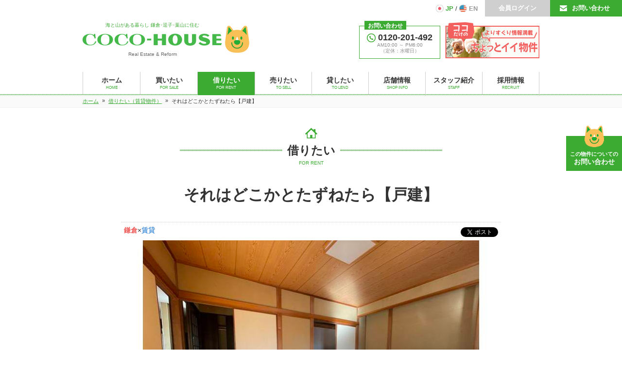

--- FILE ---
content_type: text/html; charset=UTF-8
request_url: https://www.coco-h.com/rent/detail.php?3426
body_size: 15276
content:
<!DOCTYPE html>
<html lang="ja" prefix="og: http://ogp.me/ns#">
<head>
<meta charset="UTF-8">
<meta http-equiv="X-UA-Compatible" content="IE=edge">
<meta name="viewport" content="width=device-width, initial-scale=1">
<title>それはどこかとたずねたら【戸建】 - ココハウス</title>
<meta name="description" content="借りたい（賃貸物件）「それはどこかとたずねたら【戸建】」の詳細情報ページ。鎌倉、逗子、葉山など湘南の戸建て・古民家・マンション・アパート・店舗・事務所の賃貸物件をお探しならCOCO-HOUSE-ココハウス-にご相談下さい。">
<meta name="keywords" content="それはどこかとたずねたら【戸建】,鎌倉,逗子,葉山,賃貸,戸建,古民家,マンション,アパート,店舗,事務所">
<meta name="format-detection" content="telephone=no">
<meta name="robots" content="INDEX,FOLLOW">
<!-- OGP -->
<meta property="og:title" content="それはどこかとたずねたら【戸建】">
<meta property="og:description" content="借りたい（賃貸物件）「それはどこかとたずねたら【戸建】」の詳細情報ページ。鎌倉、逗子、葉山など湘南の戸建て・古民家・マンション・アパート・店舗・事務所の賃貸物件をお探しならCOCO-HOUSE-ココハウス-にご相談下さい。">
<meta property="og:url" content="https://www.coco-h.com/rent/detail.php?3426">
<meta property="og:image" content="https://www.coco-h.com/photo/3426.jpg">
<meta property="og:locale" content="ja_JP">
<meta property="og:site_name" content="ココハウス">
<meta property="og:type" content="artcle">
<meta property="fb:app_id" content="1411117932434728">
<meta property="article:publisher" content="https://www.facebook.com/cocohousehayama/">
<meta name="twitter:card" content="summary_large_image">
<!-- /OGP -->
<link rel="icon" href="/img/favicon.ico" type="image/vnd.microsoft.icon">
<link rel="apple-touch-icon-precomposed" href="https://www.coco-h.com/img/webclip.png">
<link rel="alternate" type="application/rss+xml" title="sitemap" href="https://www.coco-h.com/sitemap-index.xml">
<link rel="stylesheet" href="/css/common.css">
<link rel="stylesheet" href="/css/lower.css?v2">
<link rel="stylesheet" href="/css/slick.css">
<link rel="canonical" href="https://www.coco-h.com/rent/detail.php?3426">
<script type="text/javascript" src="/js/validate_housing_inquiry.js?20260124041138"></script>
<script type="application/ld+json">
[
{
"@context" : "http://schema.org",
"@type": "Corporation",
"logo": "https://www.coco-h.com/img/logo.png",
"url": "https://www.coco-h.com/",
"telephone": "0467-38-8130",
"address": {
    "@type": "PostalAddress",
    "addressLocality": "鎌倉市",
    "addressRegion": "神奈川県",
    "postalCode": "248-0012",
    "streetAddress": "御成町11-7"
},
"name": "株式会社COCO-HOUSE"
}
]
</script>
<!-- Google Tag Manager -->
<script>(function(w,d,s,l,i){w[l]=w[l]||[];w[l].push({'gtm.start':
new Date().getTime(),event:'gtm.js'});var f=d.getElementsByTagName(s)[0],
j=d.createElement(s),dl=l!='dataLayer'?'&l='+l:'';j.async=true;j.src=
'https://www.googletagmanager.com/gtm.js?id='+i+dl;f.parentNode.insertBefore(j,f);
})(window,document,'script','dataLayer','GTM-57ZT5JP');</script>
<!-- End Google Tag Manager -->
</head>
<body id="rent">

<!-- ALL WRAP -->
<div id="allWrap">

<!-- HEADER -->
<header>
<!-- PC HEAD -->
<div id="header">
	<ul class="headCommon clearfix">
    	<li><a href="/contact/" class="inq">お問い合わせ</a></li>
        <li><a href="/login.php" class="lgi">会員ログイン</a></li>
				
        <li class="lang"><a href="" class="jp current">JP</a>&nbsp;/&nbsp;<a href="/english/" class="en">EN</a></li>
    </ul>
	<div class="headInner clearfix">
    	<div class="hiL">
        	<p class="hilCapT">海と山がある暮らし 鎌倉･逗子･葉山に住む</p>
            <p class="logo"><a href="/"><img src="/img/logo.png?v2" width="287" height="29" alt="COCO-HOUSE（ココハウス）：鎌倉・葉山・逗子など湘南の不動産・賃貸・住宅情報が満載！"></a></p>
            <p class="hilCapB">Real Estate &amp; Reform</p>
        </div>
        <ul class="hiR">
        	<li><a href="/member/"><img src="/img/head_ban.png" width="194" height="75" alt="ココだけの！よりすぐり情報満載。ちょっとイイ物件"></a></li>
            <li>
            	<dl>
                	<dt><span>お問い合わせ</span></dt>
                    <dd class="tel"><span data-action="call" data-tel="0120201492">0120-201-492</span></dd>
                    <dd class="time">AM10:00 ～ PM6:00<br>（定休：水曜日）</dd>
                </dl>
            </li>
        </ul>
    </div>
    <nav>
    <div id="nav">
    	<ul>
        	<li class="nav01">
            <a href="/" class="gn">
            	<dl>
                	<dt>ホーム</dt>
                    <dd>HOME</dd>
                </dl>
            </a>
            </li>
            <li class="nav02">
            <a href="/buy/" class="gn">
            	<dl>
                	<dt>買いたい</dt>
                    <dd>FOR SALE</dd>
                </dl>
            </a>
            </li>
            <li class="nav03">
            <a href="/rent/" class="gn">
            	<dl>
                	<dt>借りたい</dt>
                    <dd>FOR RENT</dd>
                </dl>
            </a>
            </li>
            <li class="nav04 mega">
            <a href="/owner/" class="gn">
            	<dl>
                	<dt>売りたい</dt>
                    <dd>TO SELL</dd>
                </dl>
            </a>
            	<div class="secondLevel">
                    <div class="slInner">
                    	<dl class="owner">
                        	<dt><img src="/img/sell_ov.png" width="627" height="189" alt="お家を売りたいならCOCO-HOUSE！家･土地･マンションなんでもお任せください！"></dt>
                            <dd><a href="/owner/">鎌倉･逗子･葉山の大家様はこちら</a></dd>
                        </dl>
                    </div>
                </div>
            </li>
            <li class="nav05 mega">
            <a href="/owner/manage.php" class="gn">
            	<dl>
                	<dt>貸したい</dt>
                    <dd>TO LEND</dd>
                </dl>
            </a>
            	<div class="secondLevel">
                    <div class="slInner">
                    	<dl class="owner">
                        	<dt><img src="/img/lend_ov.png" width="490" height="189" alt="お家を貸したいならCOCO-HOUSE！借り手が見つかる理由があります！"></dt>
                            <dd><a href="/owner/manage.php">鎌倉･逗子･葉山の大家様はこちら</a></dd>
                        </dl>
                    </div>
                </div>
            </li>
            <li class="nav06 mega">
            <a href="/company/" class="gn">
            	<dl>
                	<dt>店舗情報</dt>
                    <dd>SHOP INFO</dd>
                </dl>
            </a>
            	<div class="secondLevel">
                    <div class="shopBox01">
                        <ul class="col3 clearfix">
                            <li>
                                <p><a href="/company/"><img src="/img/shop_kamakura.jpg?v2" width="300" height="184" alt="ココハウス：鎌倉本店"></a></p>
                                <dl>
                                    <dt>鎌倉本店</dt>
                                    <dd class="tel"><span data-action="call" data-tel="0467388130">0467-38-8130</span></dd>
                                    <dd class="time">AM10:00 ～ PM6:00<br>（定休：火・水曜日）</dd>
                                    <dd class="adrs">神奈川県鎌倉市御成町11-7<br>&nbsp;</dd>
                                    <dd class="btn"><a href="/company/">詳しくはこちら</a></dd>
                                </dl>
                            </li>
                            <li>
                                <p><a href="/hayama/"><img src="/img/shop_hayama.jpg" width="300" height="184" alt="ココハウス：葉山店"></a></p>
                                <dl>
                                    <dt>葉山店</dt>
                                    <dd class="tel"><span data-action="call" data-tel="0468766013">046-876-6013</span></dd>
                                    <dd class="time">AM9:00 ～ PM7:00<br>（定休：水曜日）</dd>
                                    <dd class="adrs">神奈川県三浦郡葉山町長柄1583-17 <br>葉山ステーション内</dd>
                                    <dd class="btn"><a href="/hayama/">詳しくはこちら</a></dd>
                                </dl>
                            </li>
							<li>
                                <p><a href="/owner/shop.php"><img src="/img/shop_owner.jpg" width="300" height="184" alt="ココハウス：オーナー館"></a></p>
                                <dl>
                                    <dt>オーナー館</dt>
                                    <dd class="tel"><span data-action="call" data-tel="0467388130">0467-38-8130</span></dd>
                                    <dd class="time">AM10:00 ～ PM6:00<br>（定休：火・水曜日）</dd>
                                    <dd class="adrs">神奈川県鎌倉市御成町1-10<br>&nbsp;</dd>
                                    <dd class="btn"><a href="/owner/shop.php">詳しくはこちら</a></dd>
                                </dl>
                            </li>
                        </ul>
                    </div>
                </div>
            </li>
            <li class="nav07 mega">
            <a href="/staff/" class="gn">
            	<dl>
                	<dt>スタッフ紹介</dt>
                    <dd>STAFF</dd>
                </dl>
            </a>
                <div class="secondLevel">
                    <div class="slInner">
                        <ul class="col6 siUl blogRank clearfix">
                            <li>
								
                                <p><img src="/img/staff/nishimoto_ic.jpg" width="90" height="90" alt="西本 学央"></p>
                                <dl>
                                    <dt>西本 学央</dt>
                                    <dd class="cc">COCO-HOUSE社長</dd>
                                    <dd><a href="/staff/detail.php?1">プロフィール</a></dd>
                                    <dd class="blogNew"><i>NEW</i><a href="/blog/nishimoto/">学央日記</a></dd>
                                </dl>
                            </li>
                            <li>
								
                                <p><img src="/img/staff/masaru_ic.jpg" width="90" height="90" alt="関浪 将"></p>
                                <dl>
                                    <dt>関浪 将</dt>
                                    <dd class="cc">ジャムおじさん</dd>
                                    <dd><a href="/staff/detail.php?10">プロフィール</a></dd>
                                    <dd class="blogNew"><a href="/blog/masaru/">マサル日記</a></dd>
                                </dl>
                            </li>
                            <li>
								
                                <p><img src="/img/staff/nobuyon_ic.jpg" width="90" height="90" alt="織田信代"></p>
                                <dl>
                                    <dt>織田 信代</dt>
                                    <dd class="cc">おせっかい将軍</dd>
                                    <dd><a href="/staff/detail.php?14">プロフィール</a></dd>
                                    <dd class="blogNew"><a href="/blog/nobuyon/">ノブよん日記</a></dd>
                                </dl>
                            </li>
							<li>
								
                                <p><img src="/img/staff/daisuke_ic.jpg" width="90" height="90" alt="古垣 大輔"></p>
                                <dl>
                                    <dt>古垣 大輔</dt>
                                    <dd class="cc">希望と夢をキャッチ</dd>
                                    <dd><a href="/staff/detail.php?26">プロフィール</a></dd>
                                    <dd class="blogNew"><a href="/blog/daisuke/">大輔日記</a></dd>
                                </dl>
                            </li>
							<li>
								
                                <p><img src="/img/staff/kenshiroh_ic.jpg" width="90" height="90" alt="浦島 賢志郎"></p>
                                <dl>
                                    <dt>浦島 賢志郎</dt>
                                    <dd class="cc">業界暦35年</dd>
                                    <dd><a href="/staff/detail.php?27">プロフィール</a></dd>
                                    <dd class="blogNew"><i>NEW</i><a href="/blog/kenshiroh/">ケンシロウ日記</a></dd>
                                </dl>
                            </li>
							<li>
                                
                                <p><img src="/img/staff/ayako_ic.jpg" width="90" height="90" alt="入山 綾子"></p>
                                <dl>
                                    <dt>入山 綾子</dt>
                                    <dd class="cc">酒場放浪記</dd>
                                    <dd><a href="/staff/detail.php?31">プロフィール</a></dd>
                                    <dd class="blogNew"><a href="/blog/ayako/">アヤコ日記</a></dd>
                                </dl>
                            </li>
							<li>
								
								<p><img src="/img/staff/shuichi_ic.jpg" width="90" height="90" alt="北村 秀一"></p>
								<dl>
									<dt>北村 秀一</dt>
									<dd class="cc">休日はほぼ海に</dd>
									<dd><a href="/staff/detail.php?33">プロフィール</a></dd>
									<dd class="blogNew"><a href="/blog/shuichi/">しゅういち日記</a></dd>
								</dl>
							</li>
							<li>
								
								<p><img src="/img/staff/kimiko_ic.jpg" width="90" height="90" alt="岩崎 王子"></p>
								<dl>
									<dt>岩﨑 王子</dt>
									<dd class="cc">ROLLING STONE</dd>
									<dd><a href="/staff/detail.php?36">プロフィール</a></dd>
									<dd class="blogNew"><a href="/blog/kimiko/">王子ママ日記</a></dd>
								</dl>
							</li>
							<li>
								<div class="blogRank01">ココ最近の<br>アクセスランキング</div>
								<p><img src="/img/staff/shunsuke_ic.jpg" width="90" height="90" alt="黒木 俊介"></p>
								<dl>
									<dt>黒木 俊介</dt>
									<dd class="cc">やる気！元気！黒木！</dd>
									<dd><a href="/staff/detail.php?38">プロフィール</a></dd>
									<dd class="blogNew"><i>NEW</i><a href="/blog/shunsuke/">俊介日記</a></dd>
								</dl>
							</li>
							<li>
								
								<p><img src="/img/staff/seiya_ic.jpg" width="90" height="90" alt="川根 正也"></p>
								<dl>
									<dt>川根 正也</dt>
									<dd class="cc">古民家案内師</dd>
									<dd><a href="/staff/detail.php?40">プロフィール</a></dd>
									<dd class="blogNew"><a href="/blog/seiya/">正也日記</a></dd>
								</dl>
							</li>
							<li>
								
								<p><img src="/img/staff/moe_ic.jpg" width="90" height="90" alt="小森谷 もえ"></p>
								<dl>
									<dt>小森谷 もえ</dt>
									<dd class="cc">グラフィックデザイナー</dd>
									<dd><a href="/staff/detail.php?43">プロフィール</a></dd>
									<dd class="blogNew"><a href="/blog/moe/">もえ日記</a></dd>
								</dl>
							</li>
							<li>
								
								<p><img src="/img/staff/tsubasa_ic.jpg" width="90" height="90" alt="武藤 翼"></p>
								<dl>
									<dt>武藤 翼</dt>
									<dd class="cc">家もお酒もチョイス</dd>
									<dd><a href="/staff/detail.php?44">プロフィール</a></dd>
									<dd class="blogNew"><a href="/blog/tsubasa/">翼日記</a></dd>
								</dl>
							</li>
							<li>
								
								<p><img src="/img/staff/rui_ic.jpg" width="90" height="90" alt="新倉 瑠生"></p>
								<dl>
									<dt>新倉 瑠生</dt>
									<dd class="cc">Z世代 新卒ルイ</dd>
									<dd><a href="/staff/detail.php?45">プロフィール</a></dd>
									<dd class="blogNew"><a href="/blog/rui/">ルイルイ日記</a></dd>
								</dl>
							</li>
                            <li>
                                
                                <p><img src="/img/staff/kazuya_ic.jpg" width="90" height="90" alt="八木田 和也"></p>
                                <dl>
                                    <dt>八木田 和也</dt>
                                    <dd class="cc">おつまみ研究家</dd>
                                    <dd><a href="/staff/detail.php?46">プロフィール</a></dd>
                                    <dd class="blogNew"><i>NEW</i><a href="/blog/kazuya/">ヤギ日記</a></dd>
                                </dl>
                            </li>
							<li>
								
								<p><img src="/img/staff/kentaro_ic.jpg" width="90" height="90" alt="塩澤 賢太郎"></p>
								<dl>
									<dt>塩澤 賢太郎</dt>
									<dd class="cc">ミシンパパ</dd>
									<dd><a href="/staff/detail.php?47">プロフィール</a></dd>
									<dd class="blogNew"><a href="/blog/kentaro/">ケンタロウ日記</a></dd>
								</dl>
							</li>

							<li>
								<div class="blogRank02">ココ最近の<br>アクセスランキング</div>
								<p><img src="/img/staff/yukari_ic.jpg" width="90" height="90" alt="三瓶 友嘉里"></p>
								<dl>
									<dt>三瓶 友嘉里</dt>
									<dd class="cc">スピマダム</dd>
									<dd><a href="/staff/detail.php?48">プロフィール</a></dd>
									<dd class="blogNew"><i>NEW</i><a href="/blog/yukari/">ゆかり日記</a></dd>
								</dl>
							</li>
							<li>
								
								<p><img src="/img/staff/takumi_ic.jpg" width="90" height="90" alt="岩﨑 巧"></p>
								<dl>
									<dt>岩﨑 巧</dt>
									<dd class="cc">期待の馬刺し</dd>
									<dd><a href="/staff/detail.php?49">プロフィール</a></dd>
									<dd class="blogNew"><a href="/blog/takumi/">たくみ日記</a></dd>
								</dl>
							</li>
							<li>
								
								<p><img src="/img/staff/keita_ic.jpg" width="90" height="90" alt="徳田 敬太"></p>
								<dl>
									<dt>徳田 敬太</dt>
									<dd class="cc">クリエイター</dd>
									<dd><a href="/staff/detail.php?50">プロフィール</a></dd>
									<dd class="blogNew"><a href="/blog/keita/">ケイタ日記</a></dd>
								</dl>
							</li>
							<li>
								
								<p><img src="/img/staff/kazumi_ic.jpg" width="90" height="90" alt="中村 和美"></p>
								<dl>
									<dt>中村 和美</dt>
									<dd class="cc">YAWARAちゃん</dd>
									<dd><a href="/staff/detail.php?51">プロフィール</a></dd>
									<dd class="blogNew"><a href="/blog/kazumi/">和美日記</a></dd>
								</dl>
							</li>
							<li>
								
								<p><img src="/img/staff/tomoko_ic.jpg" width="90" height="90" alt="中田 智子"></p>
								<dl>
									<dt>中田 智子</dt>
									<dd class="cc">マタギLady</dd>
									<dd><a href="/staff/detail.php?53">プロフィール</a></dd>
									<dd class="blogNew"><a href="/blog/tomoko/">トモコ日記</a></dd>
								</dl>
							</li>
							<li>
								
								<p><img src="/img/staff/emi_ic.jpg" width="90" height="90" alt="蒲谷 英美"></p>
								<dl>
									<dt>蒲谷 英美</dt>
									<dd class="cc">船盛～パン職人</dd>
									<dd><a href="/staff/detail.php?54">プロフィール</a></dd>
									<dd class="blogNew"><i>NEW</i><a href="/blog/emi/">えみ日記</a></dd>
								</dl>
							</li>
							<li>
								
								<p><img src="/img/staff/junichi_ic.jpg" width="90" height="90" alt="國分 純一"></p>
								<dl>
									<dt>國分 純一</dt>
									<dd class="cc">七転び八起き</dd>
									<dd><a href="/staff/detail.php?55">プロフィール</a></dd>
									<dd class="blogNew"><a href="/blog/junichi/">ぶんちゃん日記</a></dd>
								</dl>
							</li>
							<li>
								
								<p><img src="/img/staff/yuzen_ic.jpg" width="90" height="90" alt="植田 祐全"></p>
								<dl>
									<dt>植田 祐全</dt>
									<dd class="cc">ゆったり王子</dd>
									<dd><a href="/staff/detail.php?56">プロフィール</a></dd>
									<dd class="blogNew"><a href="/blog/yuzen/">ゆうぜん日記</a></dd>
								</dl>
							</li>
							<li>
								
								<p><img src="/img/staff/sachiko_ic.jpg" width="90" height="90" alt="山岸 早智子"></p>
								<dl>
									<dt>山岸 早智子</dt>
									<dd class="cc">鎌倉探検家</dd>
									<dd><a href="/staff/detail.php?57">プロフィール</a></dd>
									<dd class="blogNew"><i>NEW</i><a href="/blog/sachiko/">さちこ日記</a></dd>
								</dl>
							</li>
							<li>
								
								<p><img src="/img/staff/t-daisuke_ic.jpg" width="90" height="90" alt="戸嶋 大輔"></p>
								<dl>
									<dt>戸嶋 大輔</dt>
									<dd class="cc">漕艇部キャプテン</dd>
									<dd><a href="/staff/detail.php?58">プロフィール</a></dd>
									<dd class="blogNew"><i>NEW</i><a href="/blog/t-daisuke/">だいすけの漢日記</a></dd>
								</dl>
							</li>
							<li>
								
								<p><img src="/img/staff/yuki_ic.jpg" width="90" height="90" alt="小川 友紀"></p>
								<dl>
									<dt>小川 友紀</dt>
									<dd class="cc">山ガール</dd>
									<dd><a href="/staff/detail.php?59">プロフィール</a></dd>
									<dd class="blogNew"><a href="/blog/yuki/">ゆきの徒然日記</a></dd>
								</dl>
							</li>
							<li>
								
								<p><img src="/img/staff/tat_ic.jpg" width="90" height="90" alt="岩井 達也"></p>
								<dl>
									<dt>岩井 達也</dt>
									<dd class="cc">湘南を駆ける京男</dd>
									<dd><a href="/staff/detail.php?60">プロフィール</a></dd>
									<dd class="blogNew"><a href="/blog/tat/">達也の徒然日記</a></dd>
								</dl>
							</li>
							<li>
								
								<p><img src="/img/staff/anji_ic.jpg" width="90" height="90" alt="中山 杏二"></p>
								<dl>
									<dt>中山 杏二</dt>
									<dd class="cc">鍵盤奏士</dd>
									<dd><a href="/staff/detail.php?61">プロフィール</a></dd>
									<dd class="blogNew"><a href="/blog/anji/">あんじ日記</a></dd>
								</dl>
							</li>
							<li>
								<div class="blogRank03">ココ最近の<br>アクセスランキング</div>
								<p><img src="/img/staff/akira_ic.jpg" width="90" height="90" alt="青木 公"></p>
								<dl>
									<dt>青木 公</dt>
									<dd class="cc">Life is good!</dd>
									<dd><a href="/staff/detail.php?62">プロフィール</a></dd>
									<dd class="blogNew"><i>NEW</i><a href="/blog/akira/">アキラ日記</a></dd>
								</dl>
							</li>
                            <li>
								
                                <p><img src="/img/staff/hiromi_ic.jpg" width="90" height="90" alt="西本 ひろみ"></p>
                                <dl>
                                    <dt>西本 ひろみ</dt>
                                    <dd class="cc">ココハウスの女房</dd>
                                    <dd><a href="/staff/detail.php?18">プロフィール</a></dd>
                                    <dd class="blogNew"><a href="/blog/hiromi/">ひろみ日記</a></dd>
                                </dl>
                            </li>
                            <li>
								
                                <p><img src="/img/staff/kenjiro_ic.jpg" width="90" height="90" alt="森田 健二郎"></p>
                                <dl>
                                    <dt>森田 健二郎</dt>
                                    <dd class="cc">居候兼相談役</dd>
                                    <dd><a href="/staff/detail.php?19">プロフィール</a></dd>
                                    <dd class="blogNew"><a href="/blog/kenjiro/">健二郎日記</a></dd>
                                </dl>
                            </li>
                        </ul>
                    </div>
                </div>
            </li>
            <li class="nav08">
            <a href="/saiyou/" target="_blank" class="gn">
            	<dl>
                	<dt>採用情報</dt>
                    <dd>RECRUIT</dd>
                </dl>
            </a>
            </li>
        </ul>
    </div>
    </nav>
</div>
<!-- /PC HEAD -->
<!-- SP HEAD -->
<div id="spHeader" class="clearfix">
    <div id="slide_btn"><a href="#" id="build-menu-button"><img src="/img/mn_btn.png" width="50" height="50" alt="メニュー"></a></div>
	<p><a href="/"><img src="/img/logo.png" width="150" height="15" alt="COCO-HOUSE（ココハウス）：鎌倉・葉山・逗子など湘南の不動産・賃貸・住宅情報が満載！"></a></p>
    <ul class="clearfix">
    	<li class="inq"><a href="/contact/"><img src="/img/sp_mail.png" width="50" height="50" alt="お問い合わせ"></a></li>
        <li><a href="/login.php"><img src="/img/sp_login.png" width="50" height="50" alt="ログイン"></a></li>
    </ul>
</div>
<!-- /SP HEAD -->
<!-- SP OWO -->
		
<!-- /SP OWO -->
</header>

<!-- /HEADER -->

<div id="contents">

    <div id="breadcrumb">
        <ul class="clearfix">
            <li itemscope itemtype="//data-vocabulary.org/Breadcrumb"><a href="https://coco-h.com/" itemprop="url"><span itemprop="title">ホーム</span></a></li>
            <li>&raquo;</li>
            <li itemscope itemtype="//data-vocabulary.org/Breadcrumb"><a href="./" itemprop="url"><span itemprop="title">借りたい（賃貸物件）</span></a></li>
            <li>&raquo;</li>
            <li>それはどこかとたずねたら【戸建】</li>
        </ul>
    </div>

    <article>

	<div id="fix">
		<dl>
			<a href="#contact">
			<dt><img src="/img/ic_fix.png" alt="お問い合わせ"></dt>
			<dd><span>この物件についての</span>お問い合わせ</dd>
			</a>
		</dl>
	</div>

    	<section>
    	<div class="box">
            <div class="ttlBoxG tbgic01">
                <p class="h1"><span>借りたい</span></p>
                <p>FOR RENT</p>
            </div>

            <div class="bdBox">
                <h1>それはどこかとたずねたら【戸建】</h1>
                <div class="bkInfo clearfix">
                    <p><span class="kamakura">鎌倉</span>×<span class="rent">賃貸</span></p>
                    <ul class="clearfix">
                        <li><a href="https://twitter.com/share" class="twitter-share-button">Tweet</a><script>!function(d,s,id){var js,fjs=d.getElementsByTagName(s)[0],p=/^http:/.test(d.location)?'http':'https';if(!d.getElementById(id)){js=d.createElement(s);js.id=id;js.src=p+'://platform.twitter.com/widgets.js';fjs.parentNode.insertBefore(js,fjs);}}(document, 'script', 'twitter-wjs');</script></li>
                        <li><div class="fb-share-button" data-href="https://www.coco-h.com/rent/detail.php?3426" data-layout="button_count"></div></li>
                    </ul>
                </div>
                <div class="bkImg">
                    <ul class="slider slider-for">
                    	                        <li><img src="/photo/3426.jpg?1769195498" alt="それはどこかとたずねたら【戸建】" onClick="$('.slider-for').slick('slickPause');"></li>
                        <li><img data-lazy="/photo/3426_2.jpg?1769195498" alt="それはどこかとたずねたら【戸建】" onClick="$('.slider-for').slick('slickPause');"></li>
                        <li><img data-lazy="/photo/3426_3.jpg?1769195498" alt="それはどこかとたずねたら【戸建】" onClick="$('.slider-for').slick('slickPause');"></li>
                        <li><img data-lazy="/photo/3426_4.jpg?1769195498" alt="それはどこかとたずねたら【戸建】" onClick="$('.slider-for').slick('slickPause');"></li>
                        <li><img data-lazy="/photo/3426_5.jpg?1769195498" alt="それはどこかとたずねたら【戸建】" onClick="$('.slider-for').slick('slickPause');"></li>
                        <li><img data-lazy="/photo/3426_6.jpg?1769195498" alt="それはどこかとたずねたら【戸建】" onClick="$('.slider-for').slick('slickPause');"></li>
                        <li><img data-lazy="/photo/3426_7.jpg?1769195498" alt="それはどこかとたずねたら【戸建】" onClick="$('.slider-for').slick('slickPause');"></li>
                        <li><img data-lazy="/photo/3426_8.jpg?1769195498" alt="それはどこかとたずねたら【戸建】" onClick="$('.slider-for').slick('slickPause');"></li>
                        <li><img data-lazy="/photo/3426_9.jpg?1769195498" alt="それはどこかとたずねたら【戸建】" onClick="$('.slider-for').slick('slickPause');"></li>
                        <li><img data-lazy="/photo/3426_10.png?1769195498" alt="それはどこかとたずねたら【戸建】" onClick="$('.slider-for').slick('slickPause');"></li>

                    </ul>
                    <ul class="slider slider-nav">
                    	                        <li><img src="/photo/3426_thum.jpg?1769195498" alt="それはどこかとたずねたら【戸建】" onClick="$('.slider-for').slick('slickPause');"></li>
                        <li><img src="/photo/3426_2_thum.jpg?1769195498" alt="それはどこかとたずねたら【戸建】" onClick="$('.slider-for').slick('slickPause');"></li>
                        <li><img src="/photo/3426_3_thum.jpg?1769195498" alt="それはどこかとたずねたら【戸建】" onClick="$('.slider-for').slick('slickPause');"></li>
                        <li><img src="/photo/3426_4_thum.jpg?1769195498" alt="それはどこかとたずねたら【戸建】" onClick="$('.slider-for').slick('slickPause');"></li>
                        <li><img src="/photo/3426_5_thum.jpg?1769195498" alt="それはどこかとたずねたら【戸建】" onClick="$('.slider-for').slick('slickPause');"></li>
                        <li><img src="/photo/3426_6_thum.jpg?1769195498" alt="それはどこかとたずねたら【戸建】" onClick="$('.slider-for').slick('slickPause');"></li>
                        <li><img src="/photo/3426_7_thum.jpg?1769195498" alt="それはどこかとたずねたら【戸建】" onClick="$('.slider-for').slick('slickPause');"></li>
                        <li><img src="/photo/3426_8_thum.jpg?1769195498" alt="それはどこかとたずねたら【戸建】" onClick="$('.slider-for').slick('slickPause');"></li>
                        <li><img src="/photo/3426_9_thum.jpg?1769195498" alt="それはどこかとたずねたら【戸建】" onClick="$('.slider-for').slick('slickPause');"></li>
                        <li><img src="/photo/3426_10_thum.png?1769195498" alt="それはどこかとたずねたら【戸建】" onClick="$('.slider-for').slick('slickPause');"></li>

                    </ul>
                </div>

                

                <div class="bkDetail">
                <p>今回は、眺望マニアお墨付きの物件をご紹介いたします。</p><p><img alt="" src="/photo_housing/images/ded29171-a3c9-49f8-a5db-d09990515251.jpg" style="height:450px; width:600px" /></p><p>&nbsp;</p><p>先ずは、今回新しくしたウッドデッキ！！！</p><p>&nbsp;</p><p>青い空に、ウッドデッキ！</p><p>&nbsp;</p><p><img alt="" src="/photo_housing/images/423147648_944753326983817_6656095551760474402_n.jpg" style="height:420px; width:600px" /></p><p>この景色に言葉は不要ですね。</p><p>&nbsp;</p><p>そして雰囲気のあるこちらの外観。</p><p><img alt="" src="/photo_housing/images/421533211_270263489271237_588324808116274346_n.jpg" style="height:450px; width:600px" /></p><p>&nbsp;</p><p><img alt="" src="/photo_housing/images/422495435_1076313800244065_5410979842230591303_n.jpg" style="height:450px; width:600px" /></p><p>いい感じの和テイスト。</p><p>丁寧な暮らしが似合う佇まい。</p><p>&nbsp;</p><p>ではでは早速ですが、お家に入ってみましょうか。。。</p><p><img alt="" src="/photo_housing/images/420654371_355828124069265_4325282880793801758_n.jpg" style="height:450px; width:600px" /></p><p>&nbsp;</p><p><img alt="" src="/photo_housing/images/422311511_3200556753586934_5652882518163350176_n(1).jpg" style="height:450px; width:600px" /></p><p>玄関を入ったら。。。</p><p><img alt="" src="/photo_housing/images/416111895_797995078802479_4186908332932836868_n(1).jpg" style="height:450px; width:600px" /></p><p>&nbsp;</p><p>左手に広がる優雅な空間。</p><p><img alt="" src="/photo_housing/images/422240960_731145655748429_3711165566522024198_n%20(1).jpg" style="height:450px; width:600px" /></p><p>&nbsp;</p><p>1階なのに、この日当たり。</p><p><img alt="" src="/photo_housing/images/422500455_310115851556244_2995446285649631386_n.jpg" style="height:450px; width:600px" /></p><p>&nbsp;</p><p>明るいです。</p><p><img alt="" src="/photo_housing/images/422554535_861497962398277_927684540720810485_n.jpg" style="height:450px; width:600px" /></p><p>&nbsp;</p><p>そして、こちらは、備え付けの家具。</p><p><img alt="" src="/photo_housing/images/422372157_354049490727144_4215549301708706582_n.jpg" style="height:450px; width:600px" /></p><p>&nbsp;</p><p>なんと、デスクが広くなる！！！</p><p><img alt="" src="/photo_housing/images/422600674_1765421910633884_7983848477925039034_n%20(1).jpg" style="height:450px; width:600px" /></p><p>&nbsp;</p><p>キッチンも広々ならば・・・・</p><p><img alt="" src="/photo_housing/images/416042993_717109390528707_8415421270005758301_n.jpg" style="height:450px; width:600px" /></p><p>&nbsp;</p><p>洗面所までも、広々で。</p><p><img alt="" src="/photo_housing/images/421970287_384286724562647_8497988189960193727_n(1).jpg" style="height:450px; width:600px" /></p><p>&nbsp;</p><p>更には、ウッドデッキも広々です。</p><p>※お写真は前回募集時のものです、今回ウッドデッキはリフォーム予定です。</p><p><img alt="" src="/photo_housing/images/420398215_1559677167906984_2643128085201475461_n.jpg" style="height:450px; width:600px" /></p><p>&nbsp;</p><p>なんといっても、1階なのに眺望までもが、絶好調なのですよ。</p><p><img alt="" src="/photo_housing/images/422325937_354340107477851_4239276043254618192_n.jpg" style="height:450px; width:600px" /></p><p>&nbsp;</p><p>続いて2階へ。</p><p><img alt="" src="/photo_housing/images/422737426_1387530648559269_515740159594482705_n.jpg" style="height:450px; width:600px" /></p><p>&nbsp;</p><p><img alt="" src="/photo_housing/images/422307184_921847966001945_2888293547176108835_n.jpg" style="height:450px; width:600px" /></p><p>格子窓が、期待を駆り立てます。</p><p>&nbsp;</p><p>そして、こちら！</p><p>こちらの和室がとってもいいのです。</p><p><img alt="" src="/photo_housing/images/421678258_761023535882561_2650071535953186101_n.jpg" style="height:450px; width:600px" /></p><p>&nbsp;</p><p><img alt="" src="/photo_housing/images/422408667_288629053894289_230861892787461022_n.jpg" style="height:450px; width:600px" /></p><p>&nbsp;</p><p>期待を裏切りません！！</p><p><img alt="" src="/photo_housing/images/422713881_1445289246344293_7561178484535562565_n.jpg" style="height:466px; width:600px" /></p><p>&nbsp;</p><p>他にもご紹介したいお部屋がたくさんございます！</p><p>&nbsp;</p><p>さてさて、</p><p>&nbsp;</p><p>そこはどこかとたずねたら・・・・・</p><p>&nbsp;</p><p><img alt="" src="/photo_housing/images/420358621_393284869915820_2690381852195383733_n(1).jpg" style="height:454px; width:600px" /></p><p>&nbsp;</p><p><img alt="" src="/photo_housing/images/%E5%9B%B3%E9%9D%A2(10).png" style="height:380px; width:600px" /></p><p>&nbsp;</p><p>&nbsp;</p><p>お問合せ、お待ちしております♪</p><p><br />※お写真は前回募集時のものとなります。</p>
                </div>

        				<div class="bkOwnCmt clearfix" style="display:none;">
                    <p><span>オーナー様からのコメント</span></p>
                    <div class="bwImg"><img src="/housing_owner_img/own_ic.jpg?20260124041138" alt="オーナー様からのコメント" width="90" height="90"></div>
                    <dl>
                        <dt></dt>
                        <dd></dd>
                    </dl>
        				</div>

                <div class="bkTkmCmt clearfix" style="display:none;">
    					<div class="bkTkmImg"><a href="/takumi/"><img src="/img/takumi/takumi_dtl.jpg" alt="COCOで見つける匠のプラン"></a></div>
    					<div class="bkTkmDtl clearfix">
    						<p class="bkTkmBln"><span>このプランを作ったのは…</span></p>
    						<div class="bwImg"><img src="/housing_takumi_img/tkm_ic.jpg?20260124041138" width="90" height="90" alt="匠"></div>
    						<dl>
    							<dt><span></span> </dt>
    							<dd>
    								<p></p>
    								<div class="bkTkmBtn"><a href="" target="_blank"><span>この匠について詳しく見る</span></a></div>
    							</dd>
    						</dl>
    					</div>
            		</div>

                

                <div class="bkDetailFoot">
                	<ul class="bdf clearfix">
                    	<li class="bdfL">
                        	<dl>
                            	<dt>この記事が気に入ったら「シェア」をお願いします！</dt>
                                <dd>
                                    <div class="fb-share-button" data-href="https://www.coco-h.com/rent/detail.php?3426" data-layout="button_count"></div>
                                    <a href="https://twitter.com/share" class="twitter-share-button">Tweet</a><script>!function(d,s,id){var js,fjs=d.getElementsByTagName(s)[0],p=/^http:/.test(d.location)?'http':'https';if(!d.getElementById(id)){js=d.createElement(s);js.id=id;js.src=p+'://platform.twitter.com/widgets.js';fjs.parentNode.insertBefore(js,fjs);}}(document, 'script', 'twitter-wjs');</script>
                                </dd>
                            </dl>
                        </li>
                        <li class="bdfR"><p><a href="#contact" class="btnOr">内覧希望・お問い合わせ</a></p></li>
                    </ul>
                </div>
                                <div class="bkWritten clearfix">
                    <p><span>この記事を書いたのは</span></p>
                    <div class="bwImg"><img src="/img/staff/yukari_ic.jpg?1769195498" width="90" height="90" alt="三瓶 友嘉里"></div>
                    <dl>
                        <dt>三瓶 友嘉里<span>スピマダム</span></dt>
                        <dd>
                            <ul class="clearfix">
                                <li ><a href="https://www.coco-h.com/staff/detail.php?48&r3426#contact" class="btnOr">担当に直接連絡</a></li>
                                <li><a href="https://www.coco-h.com/staff/detail.php?48&r3426" class="btnNv">プロフィールを見る</a></li>
                                <li><a href="https://www.coco-h.com/blog/yukari/" class="btnBr">ブログを見る</a></li>
                            </ul>
                        </dd>
                    </dl>
                </div>

            </div>
        </div>
        </section>


        <section>
	    <div class="box">
        	<h2 class="brackets02">物件詳細情報</h2>
				<table class="bdTbl01">
					<tr>
						<th>所在地</th>
						<td colspan="3">鎌倉市笛田5丁目</td>
					</tr>
					<tr>
						<th>交通</th>
						<td colspan="3">JR横須賀線「鎌倉」駅　バス17分　「笛田」バス停下車　徒歩6分</td>
					</tr>
					<tr>
						<th>賃料</th>
						<td colspan="3">230,000円</td>
					</tr>
					<tr>
						<th>敷金/礼金</th>
						<td>2/1</td>
						<th>管理費</th>
						<td>なし</td>
					</tr>
					<tr>
						<th>土地面積</th>
						<td></td>
						<th>建物面積</th>
						<td>133.1㎡</td>
					</tr>
					<tr>
						<th>土地権利</th>
						<td></td>
						<th>建ぺい率/容積率</th>
						<td></td>
					</tr>
					<tr>
						<th>構造</th>
						<td>木造スレート・亜鉛メッキ鋼板葺２階建</td>
						<th>間取り</th>
						<td>3LDK+2S</td>
					</tr>
					<tr>
						<th>築年月</th>
						<td>1994年6月築</td>
						<th>駐車場</th>
						<td>有</td>
					</tr>
					<tr>
						<th>地目</th>
						<td></td>
						<th>地勢</th>
						<td></td>
					</tr>
					<tr>
						<th>用途地域</th>
						<td></td>
						<th>都市計画</th>
						<td></td>
					</tr>
					<tr>
						<th>接道状況</th>
						<td colspan="3"></td>
					</tr>
					<tr>
						<th>その他法令上の制限</th>
						<td colspan="3"></td>
					</tr>
					<tr>
						<th>現況</th>
						<td>空家</td>
						<th>引渡</th>
						<td>相談</td>
					</tr>
					<tr>
						<th>設備</th>
						<td colspan="3">オール電化（東京電力）、公共下水、システムキッチン、バストイレ別、独立洗面台　※エアコン4基、床暖房（キッチン）、ウッドデッキ、家具・冷蔵庫・洗濯機などは残置物扱い</td>
					</tr>
					<tr>
						<th>取引態様</th>
						<td colspan="3">媒介　※ご成約の際は仲介手数料(賃料1ヶ月分+消費税)を申し受けます。　　</td>
					</tr>
					<tr>
						<th>備考</th>
						<td colspan="3">定期借家3年(再契約相談可)、保証会社利用必須（初回月額50％、毎年更新10,000円or800円/月）、禁煙、ペット相談可（敷金1カ月分追加）、ピアノ不可、TV視聴・インターネット利用料借主負担、自治会費借主負担、退去時ハウスクリーニング費用借主負担</td>
					</tr>
					<tr>
						<th>掲載開始日</th>
						<td>2025/09/22</td>
                      <th>広告有効期限</th>
						<td>2025/12/21</td>
					</tr>
					<tr>
						<th>物件管理番号</th>
						<td colspan="3">3426</td>
					</tr>
              </table>
            </div>
        </section>

        <section>
        <div class="bgNtrl mb60" id="contact">
        	<div class="ttlBoxR tbric02">
                <h2><span>お問い合わせ/ご相談</span></h2>
                <p>CONTACT</p>
            </div>
        	<div class="innerBox01">
            	<dl class="inqDl01">
                	<dt class="brackets03">お電話でのお問い合わせ</dt>
                    <dd class="tel"><span data-action="call" data-tel="0467388130">0467-38-8130</span></dd>
                </dl>
                <dl class="inqDl01">
                	<dt class="brackets03">メールでのお問い合わせ</dt>
                    <dd class="bold">この物件への「お問い合せ」「ご相談」は、以下メールフォームからご連絡下さい。</dd>
                    <dd>下記のフォームに、ご相談したい内容と必要事項をご記入下さい。</dd>
                </dl>

                <form method="post" action="confirm.php?3426#contact" enctype="multipart/form-data" onsubmit="return housing_inquiry_validate();">
                    <table class="formTbl01">
                        <tr>
                            <th class="clearfix"><p>お名前</p><span class="hss">必須</span></th>
                            <td><input name="name" id="name" type="text" class="iptL" placeholder="例）鎌倉 太郎" value=""><p class="alt" id="err_name"></p></td>
                        </tr>
                        <tr>
                            <th class="clearfix"><p>フリガナ</p><span class="hss">必須</span></th>
                            <td><input name="kana" id="kana" type="text" class="iptL" placeholder="例）カマクラ タロウ" value=""><p class="alt" id="err_kana"></p></td>
                        </tr>
                        <tr>
                            <th class="clearfix"><p>メールアドレス</p><span class="hss">必須</span></th>
                            <td><input name="email" id="email" type="text" class="iptL" placeholder="例）sample@coco-h.com（※半角英数字）" value=""><p class="alt" id="err_email"></p></td>
                        </tr>
                        <tr>
                            <th class="clearfix"><p>確認用メールアドレス</p><span class="hss">必須</span></th>
                            <td><input name="cemail" id="cemail" type="text" class="iptL" placeholder="例）sample@coco-h.com（※半角英数字）" value=""><p class="alt" id="err_cemail"></p></td>
                        </tr>
                        <tr>
                            <th class="clearfix"><p>生年月日</p><span class="nni">任意</span></th>
                            <td><input name="birthday" id="birthday" type="date" class="iptL" value="" max="9999-12-31"><p class="alt" id="err_birthday"></p></td>
                        </tr>
                        <tr>
                            <th class="clearfix"><p>電話番号</p><span class="hss">必須</span></th>
                            <td><input name="tel" id="tel" type="text" class="iptL" placeholder="例）0467-38-8130（※半角英数字）" value=""><p class="alt" id="err_tel"></p></td>
                        </tr>
                        <tr>
                            <th class="clearfix vat"><p>ご住所</p><span class="nni">任意</span></th>
                            <td>
                                <div>
                                    <select name="prefecture_cd" id="prefecture_cd" class="sctM">
                                        <option value="">▼都道府県を選択</option>
                                        <option value="01">北海道</option><option value="02">青森県</option><option value="03">岩手県</option><option value="04">宮城県</option><option value="05">秋田県</option><option value="06">山形県</option><option value="07">福島県</option><option value="08">茨城県</option><option value="09">栃木県</option><option value="10">群馬県</option><option value="11">埼玉県</option><option value="12">千葉県</option><option value="13">東京都</option><option value="14">神奈川県</option><option value="15">新潟県</option><option value="16">富山県</option><option value="17">石川県</option><option value="18">福井県</option><option value="19">山梨県</option><option value="20">長野県</option><option value="21">岐阜県</option><option value="22">静岡県</option><option value="23">愛知県</option><option value="24">三重県</option><option value="25">滋賀県</option><option value="26">京都府</option><option value="27">大阪府</option><option value="28">兵庫県</option><option value="29">奈良県</option><option value="30">和歌山県</option><option value="31">鳥取県</option><option value="32">島根県</option><option value="33">岡山県</option><option value="34">広島県</option><option value="35">山口県</option><option value="36">徳島県</option><option value="37">香川県</option><option value="38">愛媛県</option><option value="39">高知県</option><option value="40">福岡県</option><option value="41">佐賀県</option><option value="42">長崎県</option><option value="43">熊本県</option><option value="44">大分県</option><option value="45">宮崎県</option><option value="46">鹿児島県</option><option value="47">沖縄県</option><option value="99">その他</option>
                                    </select>
                                </div>
                                <div><strong>市区町村</strong><br><input name="addr1" id="addr1" class="iptL" type="text" placeholder="例）鎌倉市" value=""></div>
                                <div><strong>以降の住所</strong><br><input name="addr2" id="addr2" class="iptL" type="text" placeholder="例）御成町11-7" value=""></div><p class="alt" id="err_addr"></p>
                            </td>
                        </tr>
                        <tr>
                            <th class="clearfix vat"><p>お問合せ内容</p><span class="hss">必須</span></th>
                            <td><textarea name="info" id="info" rows="5" cols="27"></textarea><p class="alt" id="err_info"></p></td>
                        </tr>
                        <tr>
                            <th class="clearfix"><p>メルマガ希望</p><span class="hss">必須</span></th>
                            <td>
                              <label><input type="radio" id="mailmag" name="mailmag" value="0" checked>&nbsp;希望する　</label><label><input type="radio" id="mailmag" name="mailmag" value="1">&nbsp;希望しない　</label>
                            </td>
                        </tr>
                        <tr>
                            <th class="clearfix"><p>連絡方法</p><span class="hss">必須</span></th>
                            <td>
                              <div><label><input type="radio" id="connection" name="connection" value="1" checked>&nbsp;電話　</label><label><input type="radio" id="connection" name="connection" value="2">&nbsp;メール　</label><label><input type="radio" id="connection" name="connection" value="3">&nbsp;どちらでもOK　</label><p class="alt" id="err_connection"></div>
                              <div>電話連絡可能時間
                                <select name="contact_time" id="contact_time" class="sctM">
                                      <option value="1">いつでも </option>
  <option value="2">9～12時 </option>
  <option value="3">12～15時 </option>
  <option value="4">15～18時 </option>
  <option value="5">18～20時 </option>
                                </select>
                              </div>
                            </td>
                        </tr>
<!--                        <tr>
                            <th class="clearfix"><p>オンライン相談</p></th>
                            <td>
            								  <div><label><input type="checkbox" name="online_contact" id="online_contact" value="1">&nbsp;ZOOMを利用したオンライン相談・内覧を希望する</label></div>
                            </td>
                        </tr> -->
                    </table>
                    <dl class="inqAtt">
                        <dt>【送信前に必ずお読み下さい。】</dt>
                        <dd>  弊社は積極的に個人情報保護に取り組んでおります。こちらの希望条件につきましても個人情報としてお取り扱いさせて頂きます。<br>
                         ≫ <a href="/privacy/" target="_blank">個人情報保護方針について</a></dd>
                    </dl>
                    <div class="inqBtnBox">
                        <input name="entry" value="入力内容を確認する" class="inqBtnRd" type="submit">
                    </div>
                </form>
			</div>
        </div>
        </section>

    </article>

	<!-- COCOINFO -->
	    <div class="shopBox03">
        <div class="sb03Inner">
            <dl class="sb03Header">
                <dt><img src="/img/logo.png" width="253" height="26" alt="株式会社COCO-HOUSE"></dt>
                <dd>株式会社COCO-HOUSE</dd>
            </dl>
            <p><strong>不動産の売買・賃貸住宅のお探しはココハウスで</strong></p>
            <p>ココハウスでは海や山、大自然に囲まれた湘南で、家族で楽しむライフスタイルのお手伝いをいたします。</p>
            <p class="mb20"><em><strong>まずはお気軽にお問い合わせください。</strong></em></p>
            <ul class="clearfix">
                <li>
                    <dl>
                        <dt class="shop">鎌倉本店</dt>
                        <dd>
                            <dl class="clearfix">
                                <dt><img src="/img/sic_kamakura.jpg" width="60" height="60" alt="鎌倉本店"></dt>
                                <dd class="tel"><span data-action="call" data-tel="0467388130">0467-38-8130</span></dd>
                                <dd>神奈川県鎌倉市御成町11-7</dd>
                                <dd>AM10:00 ～ PM6:00（定休：火・水曜日）</dd>
                            </dl>
                        </dd>
                    </dl>
                </li>
                <li>
                    <dl>
                        <dt class="shop">葉山店</dt>
                        <dd>
                            <dl class="clearfix">
                                <dt><img src="/img/sic_hayama.jpg" width="60" height="60" alt="葉山店"></dt>
                                <dd class="tel"><span data-action="call" data-tel="0468766013">046-876-6013</span></dd>
                                <dd>神奈川県三浦郡葉山町長柄1583-17<br>葉山ステーション内</dd>
                                <dd>AM9:00 ～ PM7:00（定休：水曜日）</dd>
                            </dl>
                        </dd>
                    </dl>
                </li>
				<li>
                    <dl>
                        <dt class="shop">オーナー館</dt>
                        <dd>
                            <dl class="clearfix">
                                <dt><img src="/img/sic_owner.jpg" width="60" height="60" alt="オーナー館"></dt>
                                <dd class="tel"><span data-action="call" data-tel="0467388130">0467-38-8130</span></dd>
                                <dd>神奈川県鎌倉市御成町1-10</dd>
                                <dd>AM10:00 ～ PM6:00（定休：火・水曜日）</dd>
                            </dl>
                        </dd>
                    </dl>
                </li>
            </ul>
            <p class="sb03Btn"><a href="/contact/" class="btn">メールでのお問い合わせ</a></p>
            <p class="fb"><a href="https://www.facebook.com/cocohousekamakura/" target="_blank" rel="nofollow"><img src="/img/fb_ic.png" width="30" height="30" onmouseover="this.src='/img/fb_ic_ov.png'" onmouseout="this.src='/img/fb_ic.png'" alt="facebookページへ"></a></p>
        </div>
    </div>

	<!-- /COCOINFO -->

</div>

<!-- FOOTER -->
<footer>
<div id="footer">
	<div class="footInner">
        <ul class="col4 clearfix">
            <li>
                <dl>
                    <dt>賃貸/売買</dt>
                    <dd><a href="/buy/">買いたい</a></dd>
                    <dd><a href="/rent/">借りたい</a></dd>
                    <dd><a href="/takumi/">COCOで見つける匠のプラン</a></dd>
                    <dd><a href="/premium/">プレミアムセレクション</a></dd>
                    <dd><a href="/member/">ココだけのちょっとイイ物件</a></dd>
                    <dd><a href="/login.php">新規会員登録 / ログイン</a></dd>
                </dl>
                <dl>
                    <dt>不動産オーナー様</dt>
                    <dd><a href="/owner/">戸建・土地・マンションを売りたい</a></dd>
                    <dd><a href="/owner/manage.php">賃貸オーナー様へ</a></dd>
					<dd><a href="/owner/login.php">新規オーナー会員登録 / ログイン</a></dd>
					<dd><a href="https://iqrafudosan.com/companies/5148" target="_blank">イクラ不動産</a></dd>
                </dl>
            </li>
            <li>
                <dl>
                    <dt>コンテンツ</dt>
                    <dd><a href="/concept/">コンセプト</a></dd>
                    <dd><a href="/voice/">COCOから～お客様の声～</a></dd>
                    <dd><a href="/cocoreno/">COCO-Reno（ココリノ）</a></dd>
                    <dd><a href="/business/">湘南開業支援</a></dd>
                    <dd><a href="/blog/">ココかわら版</a></dd>
                    <dd><a href="/knowledge/">中古物件の魅力</a></dd>
                    <dd><a href="/reform/">地産知匠</a></dd>
                    <dd><a href="/staff/">スタッフ紹介</a></dd>
                    <dd><a href="/youtube/">YouTubeチャンネル</a></dd>
                    <dd><a href="/news/">新着情報</a></dd>
                    <dd><a href="/map/">絵になる風景のそばに、<br class="pc">いい住まいがある</a></dd>
                    <dd><a href="/bengo/">当社顧問弁護士について</a></dd>
                </dl>
            </li>
            <li>
                <dl>
                    <dt>COCO-HOUSE</dt>
                    <dd><a href="/company/#companyInfo">会社概要</a></dd>
					<dd><a href="/company/">鎌倉本店</a></dd>
                    <dd><a href="/hayama/">葉山店</a></dd>
					<dd><a href="/owner/shop.php">オーナー館</a></dd>
                    <dd><a href="/saiyou/" target="_blank">採用情報</a></dd>
                    <dd><a href="/privacy/">個人情報について</a></dd>
                    <dd><a href="/terms/">利用条件</a></dd>
                    <dd><a href="/sitemap/">サイトマップ</a></dd>
                    <dd><a href="/contact/">お問い合わせ</a></dd>
                    <dd><a href="/online/">オンライン相談・物件内覧</a></dd>
					<dd><a href="/english/">ENGLISH SITE</a></dd>
                </dl>
            </li>
            <li>
                <dl>
                    <dt>スタッフブログ</dt>
                    <dd><a href="/blog/nishimoto/">学央日記</a></dd>
					<dd><a href="/blog/akira/">アキラ日記</a></dd>
					<dd><a href="/blog/anji/">あんじ日記</a></dd>
					<dd><a href="/blog/tat/">達也の徒然日記</a></dd>
					<dd><a href="/blog/yuki/">ゆきの徒然日記</a></dd>
					<dd><a href="/blog/t-daisuke/">だいすけの漢日記</a></dd>
					<dd><a href="/blog/sachiko/">さちこ日記</a></dd>
					<dd><a href="/blog/yuzen/">ゆうぜん日記</a></dd>
					<dd><a href="/blog/junichi/">ぶんちゃん日記</a></dd>
					<dd><a href="/blog/emi/">えみ日記</a></dd>
					<dd><a href="/blog/tomoko/">トモコ日記</a></dd>
					<dd><a href="/blog/kazumi/">和美日記</a></dd>
					<dd><a href="/blog/keita/">ケイタ日記</a></dd>
					<dd><a href="/blog/takumi/">たくみ日記</a></dd>
					<dd><a href="/blog/yukari/">ゆかり日記</a></dd>
					<dd><a href="/blog/kentaro/">ケンタロウ日記</a></dd>
					<dd><a href="/blog/kazuya/">ヤギ日記</a></dd>
					<dd><a href="/blog/rui/">ルイルイ日記</a></dd>
					<dd><a href="/blog/tsubasa/">翼日記</a></dd>
					<dd><a href="/blog/moe/">もえ日記</a></dd>
					<dd><a href="/blog/seiya/">正也日記</a></dd>
					<dd><a href="/blog/shunsuke/">俊介日記</a></dd>
					<dd><a href="/blog/kimiko/">王子ママ日記</a></dd>
					<dd><a href="/blog/shuichi/">しゅういち日記</a></dd>
					<dd><a href="/blog/ayako/">アヤコ日記</a></dd>
					<dd><a href="/blog/kenshiroh/">ケンシロウ日記</a></dd>
					<dd><a href="/blog/daisuke/">大輔日記</a></dd>
                    <dd><a href="/blog/nobuyon/">ノブよん日記</a></dd>
                    <dd><a href="/blog/masaru/">マサル日記</a></dd>
                    <dd><a href="/blog/hiromi/">ひろみ日記</a></dd>
                    <dd><a href="/blog/kenjiro/">健二郎日記</a></dd>
                </dl>
            </li>
        </ul>
    </div>
</div>
<div class="footTxt">
	<p>不動産の売買・賃貸住宅のお探しはココハウスで｜ココハウスでは海や山、大自然に囲まれた湘南で、家族で楽しむライフスタイルのお手伝いをいたします。</p>
</div>
<address>Copyright &copy; <a href="https://www.coco-h.com/">COCO-HOUSE</a>. All Rights Reserved. </address>
</footer>

<!-- /FOOTER -->

</div>
<!-- /ALL WRAP -->

<!-- SP MENU -->
<div id="sllide_menu">
<nav>
	<div class="spMhead clearfix">
        <p class="mn">MENU</p>
        <p class="en"><a href="/english/">EN</a></p>
    </div>
    <ul class="menu">
        <li><span>賃貸/売買</span>
            <ul>
                <li><a href="/buy/">買いたい</a></li>
                <li><a href="/rent/">借りたい</a></li>
                <li><a href="/member/">ココだけのちょっとイイ物件</a></li>
                <li><a href="/login.php">新規会員登録/ログイン</a></li>
            </ul>
		</li>
        <li><span>不動産オーナー様</span>
        	<ul>
                <li><a href="/owner/">戸建・土地・マンションを売りたい</a></li>
                <li><a href="/owner/manage.php">賃貸オーナー様へ</a></li>
            </ul>
        </li>
        <li><span>コンテンツ</span>
            <ul>
                <li><a href="/concept/">コンセプト</a></li>
                <li><a href="/voice/">COCOから～お客様の声～</a></li>
                <li><a href="/cocoreno/">COCO-Reno（ココリノ）</a></li>
                <li><a href="/business/">湘南開業支援</a></li>
                <li><a href="/blog/">ココかわら版</a></li>
                <li><a href="/knowledge/">中古物件の魅力</a></li>
                <li><a href="/reform/">地産知匠</a></li>
                <li><a href="/staff/">スタッフ紹介</a></li>
                <li><a href="/news/">新着情報</a></li>
                <li><a href="/map/">絵になる風景のそばに、いい住まいがある</a></li>
                <li><a href="/bengo/">当社顧問弁護士について</a></li>
            </ul>
        </li>
        <li><span>スタッフブログ</span>
            <ul>
                <li><a href="/blog/nishimoto/">学央日記</a></li>
				<li><a href="/blog/akira/">アキラ日記</a></li>
				<li><a href="/blog/anji/">あんじ日記</a></li>
				<li><a href="/blog/tat/">達也の徒然日記</a></li>
				<li><a href="/blog/yuki/">ゆきの徒然日記</a></li>
				<li><a href="/blog/t-daisuke/">だいすけの漢日記</a></li>
				<li><a href="/blog/sachiko/">さちこ日記</a></li>
				<li><a href="/blog/yuzen/">ゆうぜん日記</a></li>
				<li><a href="/blog/junichi/">ぶんちゃん日記</a></li>
				<li><a href="/blog/emi/">えみ日記</a></li>
				<li><a href="/blog/tomoko/">トモコ日記</a></li>
				<li><a href="/blog/kazumi/">和美日記</a></li>
				<li><a href="/blog/keita/">ケイタ日記</a></li>
				<li><a href="/blog/takumi/">たくみ日記</a></li>
				<li><a href="/blog/yukari/">ゆかり日記</a></li>
				<li><a href="/blog/kentaro/">ケンタロウ日記</a></li>
                <li><a href="/blog/kazuya/">ヤギ日記</a></li>
				<li><a href="/blog/rui/">ルイルイ日記</a></li>
				<li><a href="/blog/tsubasa/">翼日記</a></li>
				<li><a href="/blog/moe/">もえ日記</a></li>
				<li><a href="/blog/seiya/">正也日記</a></li>
				<li><a href="/blog/shunsuke/">俊介日記</a></li>
				<li><a href="/blog/kimiko/">王子ママ日記</a></li>
				<li><a href="/blog/shuichi/">しゅういち日記</a></li>
				<li><a href="/blog/ayako/">アヤコ日記</a></li>
				<li><a href="/blog/kenshiroh/">ケンシロウ日記</a></li>
				<li><a href="/blog/daisuke/">大輔日記</a></li>
                <li><a href="/blog/nobuyon/">ノブよん日記</a></li>
                <li><a href="/blog/masaru/">マサル日記</a></li>
                <li><a href="/blog/hiromi/">ひろみ日記</a></li>
                <li><a href="/blog/kenjiro/">健二郎日記</a></li>
            </ul>
        </li>
        <li><span>COCO-HOUSE</span>
            <ul>
                <li><a href="/company/#companyInfo">会社概要</a></li>
				<li><a href="/company/">鎌倉本店</a></li>
                <li><a href="/hayama/">葉山店</a></li>
				<li><a href="/owner/shop.php">オーナー館</a></li>
                <li><a href="/saiyou/" target="_blank">採用情報</a></li>
                <li><a href="/privacy/">個人情報について</a></li>
                <li><a href="/terms/">利用条件</a></li>
                <li><a href="/sitemap/">サイトマップ</a></li>
                <li><a href="/contact/">お問い合わせ</a></li>
				<li><a href="/english/">ENGLISH SITE</a></li>
            </ul>
        </li>
    </ul>
</nav>
</div>

<!-- Google Tag Manager (noscript) -->
<noscript><iframe src="https://www.googletagmanager.com/ns.html?id=GTM-57ZT5JP"
height="0" width="0" style="display:none;visibility:hidden"></iframe></noscript>
<!-- End Google Tag Manager (noscript) -->

<!-- GoogleAnalytics -->
<script>
  (function(i,s,o,g,r,a,m){i['GoogleAnalyticsObject']=r;i[r]=i[r]||function(){
  (i[r].q=i[r].q||[]).push(arguments)},i[r].l=1*new Date();a=s.createElement(o),
  m=s.getElementsByTagName(o)[0];a.async=1;a.src=g;m.parentNode.insertBefore(a,m)
  })(window,document,'script','//www.google-analytics.com/analytics.js','ga');

  ga('create', 'UA-42160122-1', 'coco-h.com');
  ga('require', 'displayfeatures');
  ga('require', 'linkid');
  ga('send', 'pageview');

</script>
<!-- /GoogleAnalytics -->

<!-- GoogleAdwords -->
<!-- リマーケティング タグの Google コード -->
<script type="text/javascript">
/* <![CDATA[ */
var google_conversion_id = 876786797;
var google_custom_params = window.google_tag_params;
var google_remarketing_only = true;
/* ]]> */
</script>
<script type="text/javascript" src="//www.googleadservices.com/pagead/conversion.js">
</script>
<noscript>
<div style="display:inline;">
<img height="1" width="1" style="border-style:none;" alt="" src="//googleads.g.doubleclick.net/pagead/viewthroughconversion/876786797/?value=0&amp;guid=ON&amp;script=0"/>
</div>
</noscript>
<!-- /GoogleAdwords -->
<!-- /SP MENU -->

<script src="https://ajax.googleapis.com/ajax/libs/jquery/1.11.0/jquery.min.js"></script>
<script src="/js/jquery.mobile-menu.js"></script>
<script src="/js/slick.min.js"></script>
<!--[if lt IE 9]>
<script src="//cdn.jsdelivr.net/html5shiv/3.7.2/html5shiv.min.js"></script>
<script src="//cdnjs.cloudflare.com/ajax/libs/respond.js/1.4.2/respond.min.js"></script>
<![endif]-->
<script>
$(function(){
     $("body").mobile_menu({
          prepend_button_to: '#slide_btn',
          menu: ['#sllide_menu nav']
     });
	$('.slickBox').slick({
	  infinite: true,
	  slidesToShow: 3,
	  slidesToScroll: 1,
	  autoplay:true,
		autoplaySpeed:3000,
		dots:true,
		arrows:true,
		responsive: [{
				   breakpoint: 768,
						settings: {
							 slidesToShow: 3,
							 slidesToScroll: 1,
				   }
			  },{
				   breakpoint: 640,
						settings: {
							 slidesToShow: 2,
							 slidesToScroll: 1,
						}
				   }
			  ]
	});
	$('.slickBox2').slick({
	  infinite: true,
	  slidesToShow: 3,
	  slidesToScroll: 1,
	  autoplay:true,
		autoplaySpeed:4000,
		dots:true,
		arrows:true,
		responsive: [{
				   breakpoint: 768,
						settings: {
							 slidesToShow: 3,
							 slidesToScroll: 1,
				   }
			  },{
				   breakpoint: 640,
						settings: {
							 slidesToShow: 2,
							 slidesToScroll: 1,
						}
				   }
			  ]
	});
	if (!isPhone())
        return;

    $('span[data-action=call]').each(function() {
        var $ele = $(this);
        $ele.wrap('<a href="tel:' + $ele.data('tel') + '"></a>');
    });
});
function isPhone() {
    return (navigator.userAgent.indexOf('iPhone') > 0 || navigator.userAgent.indexOf('Android') > 0);
}

$(document).ready(function(){
	$('.slider-for').slick({
		autoplay: true, 
		slidesToShow: 1,
		slidesToScroll: 1,
		arrows: false,
		fade: true,
		speed: 3000,
		asNavFor: '.slider-nav', 
		waitForAnimate: false,
		adaptiveHeight: false
	});
	$('.slider-nav').slick({
		slidesToShow: 10,
		slidesToScroll: 1,
		asNavFor: '.slider-for',
		dots: true,
		centerMode: false, 
		focusOnSelect: true, 
		adaptiveHeight: false,
		responsive: [{
			breakpoint: 768,
			settings: {
				slidesToShow: 8
			}
		}, {
			breakpoint: 640,
			settings: {
				slidesToShow: 6
			}
		}]
	});
});
</script>

<div id="fb-root"></div>
<script>(function(d, s, id) {
  var js, fjs = d.getElementsByTagName(s)[0];
  if (d.getElementById(id)) return;
  js = d.createElement(s); js.id = id;
  js.async = true;
  js.src = "//connect.facebook.net/ja_JP/sdk.js#xfbml=1&version=v2.10";
  fjs.parentNode.insertBefore(js, fjs);
}(document, 'script', 'facebook-jssdk'));</script>


</body>
</html>


--- FILE ---
content_type: application/javascript
request_url: https://www.coco-h.com/js/validate_housing_inquiry.js?20260124041138
body_size: 999
content:
//-------------------------------//
//  入力チェック
//-------------------------------//
function housing_inquiry_validate() {

	var flg  = 0;
	var eflg = 0;

	//<-- お名前チェック
	//必須
	if ($("#name").val() == "") {
		document.getElementById("err_name").innerHTML='お名前を入力して下さい';
		flg = 1;
	} else {
		document.getElementById("err_name").innerHTML='';
	}

	//<-- フリガナチェック
	//必須
	if ($("#kana").val() == "") {
		document.getElementById("err_kana").innerHTML='フリガナを入力して下さい';
		flg = 1;
	} else if (!$('#kana').val().match(/^[ァ-ンｧ-ﾝﾞﾟー 　]*$/)) {
		document.getElementById('err_kana').innerHTML = 'フリガナはカタカナで入力してください';
		flg = 1;
	} else {
		document.getElementById("err_kana").innerHTML='';
	}

	//<-- メールアドレスチェック
	//必須
	if ($("#email").val() == "") {
		document.getElementById("err_email").innerHTML='メールアドレスを入力して下さい';
		flg = 1;
		eflg = 1;
	} else {
		//形式
		if(!$("#email").val().match(/^([a-zA-Z0-9])+([a-zA-Z0-9\._-])*@([a-zA-Z0-9_-])+([a-zA-Z0-9\._-]+)+$/)){
			document.getElementById("err_email").innerHTML='メールアドレスの形式に誤りがあります';
			flg = 1;
			eflg = 1;
		} else {
			document.getElementById("err_email").innerHTML='';
		}
	}

	//<-- 確認用メールアドレスチェック
	//必須
	if ($("#cemail").val() == "") {
		document.getElementById("err_cemail").innerHTML='確認用メールアドレスを入力して下さい';
		flg = 1;
		eflg = 1;
	} else {
		//形式
		if(!$("#cemail").val().match(/^([a-zA-Z0-9])+([a-zA-Z0-9\._-])*@([a-zA-Z0-9_-])+([a-zA-Z0-9\._-]+)+$/)){
			document.getElementById("err_cemail").innerHTML='確認用メールアドレスの形式に誤りがあります';
			flg = 1;
			eflg = 1;
		} else {
			document.getElementById("err_cemail").innerHTML='';
		}
	}

	//<-- メールアドレス整合性チェック
	if (eflg == 0) {
		if ($("#email").val() != $("#cemail").val()) {
			document.getElementById("err_email").innerHTML='確認用メールアドレスと一致しません';
			flg = 1;
		}
	}

	//<-- 生年月日チェック
	if ($("#birthday").val() !== "") {
		if ($("#birthday").val().length !== 10) {
			document.getElementById("err_birthday").innerHTML='生年月日に誤りがあります';
		} else {
			document.getElementById("err_birthday").innerHTML='';
		}
	} else {
		document.getElementById("err_birthday").innerHTML='';
	}

	//<-- 電話番号チェック
	//必須
	if ($("#tel").val() == "") {
		document.getElementById("err_tel").innerHTML='電話番号を入力して下さい';
		flg = 1;
	} else {
		if(!$("#tel").val().match(/^0\d{1,4}-\d{1,4}-\d{3,4}$|^\d{7,13}$/)){
			document.getElementById("err_tel").innerHTML='電話番号の形式に誤りがあります';
			flg = 1;
		} else {
			document.getElementById("err_tel").innerHTML='';
		}
	}

	//<-- ご住所チェック
	if (($("#prefecture_cd").val() != "") || ($("#addr1").val() != "") || ($("#addr2").val() != "")) {
		if (($("#prefecture_cd").val() == "") || ($("#addr1").val() == "") || ($("#addr2").val() == "")) {
			document.getElementById("err_addr").innerHTML='ご住所を入力して下さい';
			flg = 1;
		} else {
			document.getElementById("err_addr").innerHTML='';
		}
	} else {
		document.getElementById("err_addr").innerHTML='';
	}

	//<-- お問い合わせ内容チェック
	//必須
	if ($("#info").val() == "") {
		document.getElementById("err_info").innerHTML='お問い合わせ内容を入力して下さい';
		flg = 1;
	} else {
		document.getElementById("err_info").innerHTML='';
	}

	//<-- 連絡方法チェック
	//必須
	value = $("input[name='connection']:checked").val();
	if (typeof value === "undefined") {
		document.getElementById("err_connection").innerHTML='連絡方法を選択して下さい';
		flg = 1;
	} else {
		document.getElementById("err_connection").innerHTML='';
	}

	//<-- エラーチェック
	if(flg == 1){
		return false;
	}

}
